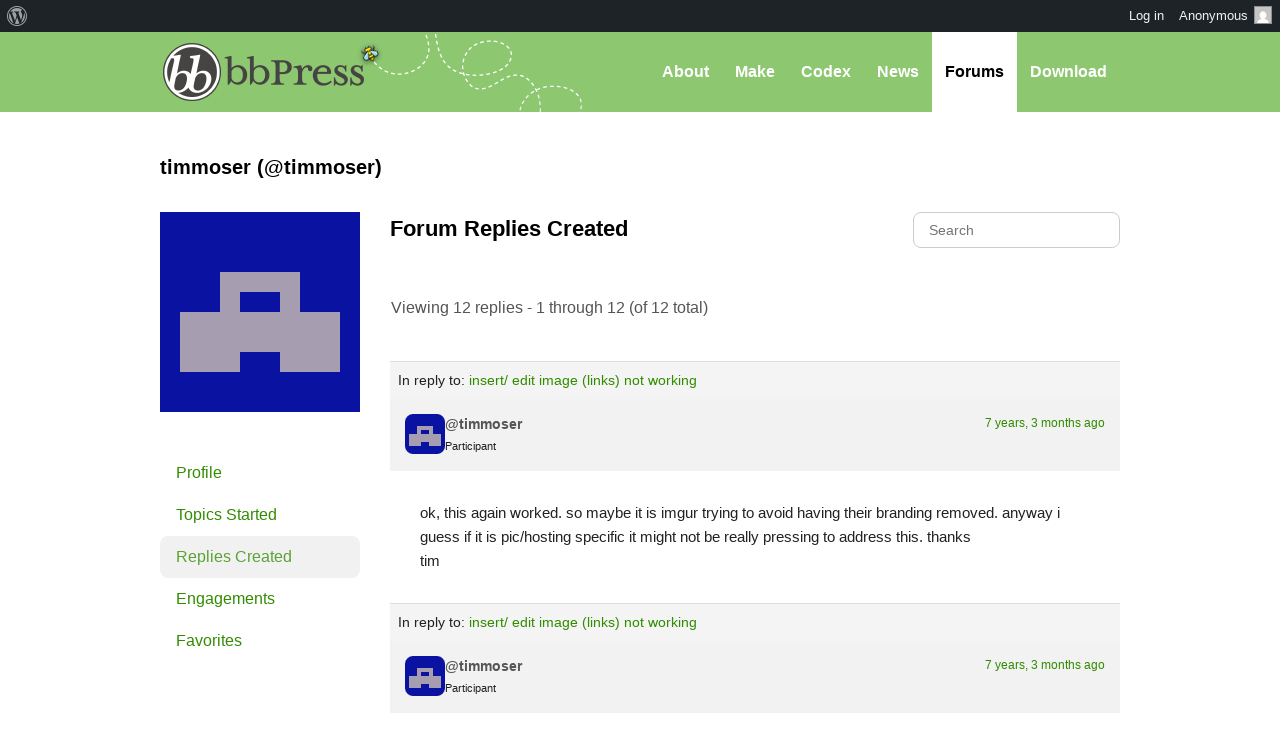

--- FILE ---
content_type: text/html; charset=UTF-8
request_url: https://bbpress.org/forums/profile/timmoser/replies/
body_size: 10297
content:
<!DOCTYPE html><html>

<head profile="http://gmpg.org/xfn/11">
	<title>timmoser&#039;s Replies &middot; bbPress.org</title>
	<meta name="viewport" content="width=device-width, initial-scale=1" />
	<meta http-equiv="Content-Type" content="text/html; charset=UTF-8" />
	<meta http-equiv="Content-Style-Type" content="text/css" />
	<meta name="distribution" content="global" />
	<meta name="robots" content="follow, all" />
	<meta name="language" content="en, sv" />
	<meta name="description" content="Forums, made the WordPress way" />
	<meta name="keywords" content="wordpress buddypress bbpress community support forums" />

	<link rel="home" title="Home" href="https://bbpress.org" />
	<link rel="index" title="Index" href="https://bbpress.org/about/index/" />
	<link rel="contents" title="Contents" href="https://bbpress.org/about/contents/" />
	<link rel="search" title="Search" href="#searchform" />
	<link rel="glossary" title="Glossary" href="https://bbpress.org/about/glossary/" />
	<link rel="help" title="Help" href="https://bbpress.org/about/help/" />
	<link rel="first" title="First" href="" />
	<link rel="last" title="Last" href="" />
	<link rel="up" title="Top" href="#top" />
	<link rel="copyright" title="Copyright" href="https://bbpress.org/about/copyright/" />
	<link rel="author" title="Author" href="https://bbpress.org/about/author/" />

	<link rel="Shortcut Icon" href="https://bbpress.org" />
	<link rel="alternate" type="application/rss+xml" title="RSS 2.0" href="https://bbpress.org/feed/" />
	<link rel="alternate" type="text/xml" title="RSS .92" href="https://bbpress.org/feed/rss/" />
	<link rel="alternate" type="application/atom+xml" title="Atom 0.3" href="https://bbpress.org/feed/atom/" />
	<link rel='archives' title='July 2025' href='https://bbpress.org/blog/2025/07/' />
	<link rel='archives' title='April 2025' href='https://bbpress.org/blog/2025/04/' />
	<link rel='archives' title='February 2025' href='https://bbpress.org/blog/2025/02/' />
	<link rel='archives' title='June 2024' href='https://bbpress.org/blog/2024/06/' />
	<link rel='archives' title='November 2021' href='https://bbpress.org/blog/2021/11/' />
	<link rel='archives' title='November 2020' href='https://bbpress.org/blog/2020/11/' />
	<link rel='archives' title='May 2020' href='https://bbpress.org/blog/2020/05/' />
	<link rel='archives' title='January 2020' href='https://bbpress.org/blog/2020/01/' />
	<link rel='archives' title='December 2019' href='https://bbpress.org/blog/2019/12/' />
	<link rel='archives' title='November 2019' href='https://bbpress.org/blog/2019/11/' />
	<link rel='archives' title='September 2017' href='https://bbpress.org/blog/2017/09/' />
	<link rel='archives' title='July 2017' href='https://bbpress.org/blog/2017/07/' />
	<link rel='archives' title='December 2016' href='https://bbpress.org/blog/2016/12/' />
	<link rel='archives' title='November 2016' href='https://bbpress.org/blog/2016/11/' />
	<link rel='archives' title='July 2016' href='https://bbpress.org/blog/2016/07/' />
	<link rel='archives' title='May 2016' href='https://bbpress.org/blog/2016/05/' />
	<link rel='archives' title='March 2016' href='https://bbpress.org/blog/2016/03/' />
	<link rel='archives' title='September 2015' href='https://bbpress.org/blog/2015/09/' />
	<link rel='archives' title='July 2015' href='https://bbpress.org/blog/2015/07/' />
	<link rel='archives' title='May 2015' href='https://bbpress.org/blog/2015/05/' />
	<link rel='archives' title='April 2015' href='https://bbpress.org/blog/2015/04/' />
	<link rel='archives' title='March 2015' href='https://bbpress.org/blog/2015/03/' />
	<link rel='archives' title='June 2014' href='https://bbpress.org/blog/2014/06/' />
	<link rel='archives' title='May 2014' href='https://bbpress.org/blog/2014/05/' />
	<link rel='archives' title='March 2014' href='https://bbpress.org/blog/2014/03/' />
	<link rel='archives' title='January 2014' href='https://bbpress.org/blog/2014/01/' />
	<link rel='archives' title='December 2013' href='https://bbpress.org/blog/2013/12/' />
	<link rel='archives' title='November 2013' href='https://bbpress.org/blog/2013/11/' />
	<link rel='archives' title='October 2013' href='https://bbpress.org/blog/2013/10/' />
	<link rel='archives' title='September 2013' href='https://bbpress.org/blog/2013/09/' />
	<link rel='archives' title='August 2013' href='https://bbpress.org/blog/2013/08/' />
	<link rel='archives' title='May 2013' href='https://bbpress.org/blog/2013/05/' />
	<link rel='archives' title='April 2013' href='https://bbpress.org/blog/2013/04/' />
	<link rel='archives' title='March 2013' href='https://bbpress.org/blog/2013/03/' />
	<link rel='archives' title='February 2013' href='https://bbpress.org/blog/2013/02/' />
	<link rel='archives' title='January 2013' href='https://bbpress.org/blog/2013/01/' />
	<link rel='archives' title='December 2012' href='https://bbpress.org/blog/2012/12/' />
	<link rel='archives' title='November 2012' href='https://bbpress.org/blog/2012/11/' />
	<link rel='archives' title='October 2012' href='https://bbpress.org/blog/2012/10/' />
	<link rel='archives' title='August 2012' href='https://bbpress.org/blog/2012/08/' />
	<link rel='archives' title='July 2012' href='https://bbpress.org/blog/2012/07/' />
	<link rel='archives' title='June 2012' href='https://bbpress.org/blog/2012/06/' />
	<link rel='archives' title='November 2011' href='https://bbpress.org/blog/2011/11/' />
	<link rel='archives' title='September 2011' href='https://bbpress.org/blog/2011/09/' />
	<link rel='archives' title='August 2011' href='https://bbpress.org/blog/2011/08/' />
	<link rel='archives' title='June 2011' href='https://bbpress.org/blog/2011/06/' />
	<link rel='archives' title='May 2011' href='https://bbpress.org/blog/2011/05/' />
	<link rel='archives' title='February 2011' href='https://bbpress.org/blog/2011/02/' />
	<link rel='archives' title='July 2010' href='https://bbpress.org/blog/2010/07/' />
	<link rel='archives' title='January 2010' href='https://bbpress.org/blog/2010/01/' />
	<link rel='archives' title='December 2009' href='https://bbpress.org/blog/2009/12/' />
	<link rel='archives' title='July 2009' href='https://bbpress.org/blog/2009/07/' />
	<link rel='archives' title='June 2009' href='https://bbpress.org/blog/2009/06/' />
	<link rel='archives' title='May 2009' href='https://bbpress.org/blog/2009/05/' />
	<link rel='archives' title='April 2009' href='https://bbpress.org/blog/2009/04/' />
	<link rel='archives' title='January 2009' href='https://bbpress.org/blog/2009/01/' />
	<link rel='archives' title='December 2008' href='https://bbpress.org/blog/2008/12/' />
	<link rel='archives' title='October 2008' href='https://bbpress.org/blog/2008/10/' />
	<link rel='archives' title='September 2008' href='https://bbpress.org/blog/2008/09/' />
	<link rel='archives' title='August 2008' href='https://bbpress.org/blog/2008/08/' />
	<link rel='archives' title='July 2008' href='https://bbpress.org/blog/2008/07/' />
	<link rel='archives' title='April 2008' href='https://bbpress.org/blog/2008/04/' />
	<link rel='archives' title='March 2008' href='https://bbpress.org/blog/2008/03/' />
	<link rel='archives' title='January 2008' href='https://bbpress.org/blog/2008/01/' />
	<link rel='archives' title='November 2007' href='https://bbpress.org/blog/2007/11/' />
	<link rel='archives' title='September 2007' href='https://bbpress.org/blog/2007/09/' />
	<link rel='archives' title='June 2007' href='https://bbpress.org/blog/2007/06/' />
	<link rel='archives' title='February 2007' href='https://bbpress.org/blog/2007/02/' />
	<link rel='archives' title='January 2007' href='https://bbpress.org/blog/2007/01/' />
	<link rel='archives' title='October 2006' href='https://bbpress.org/blog/2006/10/' />
	<link rel='archives' title='September 2006' href='https://bbpress.org/blog/2006/09/' />
	<link rel='archives' title='June 2006' href='https://bbpress.org/blog/2006/06/' />
	<link rel='archives' title='May 2006' href='https://bbpress.org/blog/2006/05/' />
	<link rel='archives' title='August 2005' href='https://bbpress.org/blog/2005/08/' />
	<link rel='archives' title='July 2005' href='https://bbpress.org/blog/2005/07/' />
	<link rel='archives' title='June 2005' href='https://bbpress.org/blog/2005/06/' />
	<link rel='archives' title='April 2005' href='https://bbpress.org/blog/2005/04/' />
	<link rel='archives' title='March 2005' href='https://bbpress.org/blog/2005/03/' />
	<link rel='archives' title='December 2004' href='https://bbpress.org/blog/2004/12/' />
	<link rel="pingback" href="https://bbpress.org/xmlrpc.php" />
		<meta name='robots' content='max-image-preview:large' />
<link rel='dns-prefetch' href='//www.googletagmanager.com' />
<script>(function(w,d,s,l,i){w[l]=w[l]||[];w[l].push({'gtm.start':
new Date().getTime(),event:'gtm.js'});var f=d.getElementsByTagName(s)[0],
j=d.createElement(s),dl=l!='dataLayer'?'&l='+l:'';j.async=true;j.src=
'https://www.googletagmanager.com/gtm.js?id='+i+dl;f.parentNode.insertBefore(j,f);
})(window,document,'script','dataLayer','GTM-P24PF4B');</script>
	<style id="wp-img-auto-sizes-contain-inline-css">
img:is([sizes=auto i],[sizes^="auto," i]){contain-intrinsic-size:3000px 1500px}
/*# sourceURL=wp-img-auto-sizes-contain-inline-css */
</style>
<link rel='stylesheet' id='dashicons-css' href='https://bbpress.org/wp-includes/css/dashicons.min.css?ver=7.0-alpha-61499' media='all' />
<link rel='stylesheet' id='admin-bar-css' href='https://bbpress.org/wp-includes/css/admin-bar.min.css?ver=7.0-alpha-61499' media='all' />
<style id="admin-bar-inline-css">

		@media screen { html { margin-top: 32px !important; } }
		@media screen and ( max-width: 782px ) { html { margin-top: 46px !important; } }
	
@media print { #wpadminbar { display:none; } }
/*# sourceURL=admin-bar-inline-css */
</style>
<style id="wp-emoji-styles-inline-css">

	img.wp-smiley, img.emoji {
		display: inline !important;
		border: none !important;
		box-shadow: none !important;
		height: 1em !important;
		width: 1em !important;
		margin: 0 0.07em !important;
		vertical-align: -0.1em !important;
		background: none !important;
		padding: 0 !important;
	}
/*# sourceURL=wp-emoji-styles-inline-css */
</style>
<link rel='stylesheet' id='wp-block-library-css' href='https://bbpress.org/wp-includes/css/dist/block-library/style.min.css?ver=7.0-alpha-61499' media='all' />
<style id="classic-theme-styles-inline-css">
/*! This file is auto-generated */
.wp-block-button__link{color:#fff;background-color:#32373c;border-radius:9999px;box-shadow:none;text-decoration:none;padding:calc(.667em + 2px) calc(1.333em + 2px);font-size:1.125em}.wp-block-file__button{background:#32373c;color:#fff;text-decoration:none}
/*# sourceURL=/wp-includes/css/classic-themes.min.css */
</style>
<link rel='stylesheet' id='wp-components-css' href='https://bbpress.org/wp-includes/css/dist/components/style.min.css?ver=7.0-alpha-61499' media='all' />
<style id="global-styles-inline-css">
:root{--wp--preset--aspect-ratio--square: 1;--wp--preset--aspect-ratio--4-3: 4/3;--wp--preset--aspect-ratio--3-4: 3/4;--wp--preset--aspect-ratio--3-2: 3/2;--wp--preset--aspect-ratio--2-3: 2/3;--wp--preset--aspect-ratio--16-9: 16/9;--wp--preset--aspect-ratio--9-16: 9/16;--wp--preset--color--black: #000000;--wp--preset--color--cyan-bluish-gray: #abb8c3;--wp--preset--color--white: #ffffff;--wp--preset--color--pale-pink: #f78da7;--wp--preset--color--vivid-red: #cf2e2e;--wp--preset--color--luminous-vivid-orange: #ff6900;--wp--preset--color--luminous-vivid-amber: #fcb900;--wp--preset--color--light-green-cyan: #7bdcb5;--wp--preset--color--vivid-green-cyan: #00d084;--wp--preset--color--pale-cyan-blue: #8ed1fc;--wp--preset--color--vivid-cyan-blue: #0693e3;--wp--preset--color--vivid-purple: #9b51e0;--wp--preset--gradient--vivid-cyan-blue-to-vivid-purple: linear-gradient(135deg,rgb(6,147,227) 0%,rgb(155,81,224) 100%);--wp--preset--gradient--light-green-cyan-to-vivid-green-cyan: linear-gradient(135deg,rgb(122,220,180) 0%,rgb(0,208,130) 100%);--wp--preset--gradient--luminous-vivid-amber-to-luminous-vivid-orange: linear-gradient(135deg,rgb(252,185,0) 0%,rgb(255,105,0) 100%);--wp--preset--gradient--luminous-vivid-orange-to-vivid-red: linear-gradient(135deg,rgb(255,105,0) 0%,rgb(207,46,46) 100%);--wp--preset--gradient--very-light-gray-to-cyan-bluish-gray: linear-gradient(135deg,rgb(238,238,238) 0%,rgb(169,184,195) 100%);--wp--preset--gradient--cool-to-warm-spectrum: linear-gradient(135deg,rgb(74,234,220) 0%,rgb(151,120,209) 20%,rgb(207,42,186) 40%,rgb(238,44,130) 60%,rgb(251,105,98) 80%,rgb(254,248,76) 100%);--wp--preset--gradient--blush-light-purple: linear-gradient(135deg,rgb(255,206,236) 0%,rgb(152,150,240) 100%);--wp--preset--gradient--blush-bordeaux: linear-gradient(135deg,rgb(254,205,165) 0%,rgb(254,45,45) 50%,rgb(107,0,62) 100%);--wp--preset--gradient--luminous-dusk: linear-gradient(135deg,rgb(255,203,112) 0%,rgb(199,81,192) 50%,rgb(65,88,208) 100%);--wp--preset--gradient--pale-ocean: linear-gradient(135deg,rgb(255,245,203) 0%,rgb(182,227,212) 50%,rgb(51,167,181) 100%);--wp--preset--gradient--electric-grass: linear-gradient(135deg,rgb(202,248,128) 0%,rgb(113,206,126) 100%);--wp--preset--gradient--midnight: linear-gradient(135deg,rgb(2,3,129) 0%,rgb(40,116,252) 100%);--wp--preset--font-size--small: 13px;--wp--preset--font-size--medium: 20px;--wp--preset--font-size--large: 36px;--wp--preset--font-size--x-large: 42px;--wp--preset--spacing--20: 0.44rem;--wp--preset--spacing--30: 0.67rem;--wp--preset--spacing--40: 1rem;--wp--preset--spacing--50: 1.5rem;--wp--preset--spacing--60: 2.25rem;--wp--preset--spacing--70: 3.38rem;--wp--preset--spacing--80: 5.06rem;--wp--preset--shadow--natural: 6px 6px 9px rgba(0, 0, 0, 0.2);--wp--preset--shadow--deep: 12px 12px 50px rgba(0, 0, 0, 0.4);--wp--preset--shadow--sharp: 6px 6px 0px rgba(0, 0, 0, 0.2);--wp--preset--shadow--outlined: 6px 6px 0px -3px rgb(255, 255, 255), 6px 6px rgb(0, 0, 0);--wp--preset--shadow--crisp: 6px 6px 0px rgb(0, 0, 0);}:where(body) { margin: 0; }:where(.is-layout-flex){gap: 0.5em;}:where(.is-layout-grid){gap: 0.5em;}body .is-layout-flex{display: flex;}.is-layout-flex{flex-wrap: wrap;align-items: center;}.is-layout-flex > :is(*, div){margin: 0;}body .is-layout-grid{display: grid;}.is-layout-grid > :is(*, div){margin: 0;}body{padding-top: 0px;padding-right: 0px;padding-bottom: 0px;padding-left: 0px;}a:where(:not(.wp-element-button)){text-decoration: underline;}:root :where(.wp-element-button, .wp-block-button__link){background-color: #32373c;border-width: 0;color: #fff;font-family: inherit;font-size: inherit;font-style: inherit;font-weight: inherit;letter-spacing: inherit;line-height: inherit;padding-top: calc(0.667em + 2px);padding-right: calc(1.333em + 2px);padding-bottom: calc(0.667em + 2px);padding-left: calc(1.333em + 2px);text-decoration: none;text-transform: inherit;}.has-black-color{color: var(--wp--preset--color--black) !important;}.has-cyan-bluish-gray-color{color: var(--wp--preset--color--cyan-bluish-gray) !important;}.has-white-color{color: var(--wp--preset--color--white) !important;}.has-pale-pink-color{color: var(--wp--preset--color--pale-pink) !important;}.has-vivid-red-color{color: var(--wp--preset--color--vivid-red) !important;}.has-luminous-vivid-orange-color{color: var(--wp--preset--color--luminous-vivid-orange) !important;}.has-luminous-vivid-amber-color{color: var(--wp--preset--color--luminous-vivid-amber) !important;}.has-light-green-cyan-color{color: var(--wp--preset--color--light-green-cyan) !important;}.has-vivid-green-cyan-color{color: var(--wp--preset--color--vivid-green-cyan) !important;}.has-pale-cyan-blue-color{color: var(--wp--preset--color--pale-cyan-blue) !important;}.has-vivid-cyan-blue-color{color: var(--wp--preset--color--vivid-cyan-blue) !important;}.has-vivid-purple-color{color: var(--wp--preset--color--vivid-purple) !important;}.has-black-background-color{background-color: var(--wp--preset--color--black) !important;}.has-cyan-bluish-gray-background-color{background-color: var(--wp--preset--color--cyan-bluish-gray) !important;}.has-white-background-color{background-color: var(--wp--preset--color--white) !important;}.has-pale-pink-background-color{background-color: var(--wp--preset--color--pale-pink) !important;}.has-vivid-red-background-color{background-color: var(--wp--preset--color--vivid-red) !important;}.has-luminous-vivid-orange-background-color{background-color: var(--wp--preset--color--luminous-vivid-orange) !important;}.has-luminous-vivid-amber-background-color{background-color: var(--wp--preset--color--luminous-vivid-amber) !important;}.has-light-green-cyan-background-color{background-color: var(--wp--preset--color--light-green-cyan) !important;}.has-vivid-green-cyan-background-color{background-color: var(--wp--preset--color--vivid-green-cyan) !important;}.has-pale-cyan-blue-background-color{background-color: var(--wp--preset--color--pale-cyan-blue) !important;}.has-vivid-cyan-blue-background-color{background-color: var(--wp--preset--color--vivid-cyan-blue) !important;}.has-vivid-purple-background-color{background-color: var(--wp--preset--color--vivid-purple) !important;}.has-black-border-color{border-color: var(--wp--preset--color--black) !important;}.has-cyan-bluish-gray-border-color{border-color: var(--wp--preset--color--cyan-bluish-gray) !important;}.has-white-border-color{border-color: var(--wp--preset--color--white) !important;}.has-pale-pink-border-color{border-color: var(--wp--preset--color--pale-pink) !important;}.has-vivid-red-border-color{border-color: var(--wp--preset--color--vivid-red) !important;}.has-luminous-vivid-orange-border-color{border-color: var(--wp--preset--color--luminous-vivid-orange) !important;}.has-luminous-vivid-amber-border-color{border-color: var(--wp--preset--color--luminous-vivid-amber) !important;}.has-light-green-cyan-border-color{border-color: var(--wp--preset--color--light-green-cyan) !important;}.has-vivid-green-cyan-border-color{border-color: var(--wp--preset--color--vivid-green-cyan) !important;}.has-pale-cyan-blue-border-color{border-color: var(--wp--preset--color--pale-cyan-blue) !important;}.has-vivid-cyan-blue-border-color{border-color: var(--wp--preset--color--vivid-cyan-blue) !important;}.has-vivid-purple-border-color{border-color: var(--wp--preset--color--vivid-purple) !important;}.has-vivid-cyan-blue-to-vivid-purple-gradient-background{background: var(--wp--preset--gradient--vivid-cyan-blue-to-vivid-purple) !important;}.has-light-green-cyan-to-vivid-green-cyan-gradient-background{background: var(--wp--preset--gradient--light-green-cyan-to-vivid-green-cyan) !important;}.has-luminous-vivid-amber-to-luminous-vivid-orange-gradient-background{background: var(--wp--preset--gradient--luminous-vivid-amber-to-luminous-vivid-orange) !important;}.has-luminous-vivid-orange-to-vivid-red-gradient-background{background: var(--wp--preset--gradient--luminous-vivid-orange-to-vivid-red) !important;}.has-very-light-gray-to-cyan-bluish-gray-gradient-background{background: var(--wp--preset--gradient--very-light-gray-to-cyan-bluish-gray) !important;}.has-cool-to-warm-spectrum-gradient-background{background: var(--wp--preset--gradient--cool-to-warm-spectrum) !important;}.has-blush-light-purple-gradient-background{background: var(--wp--preset--gradient--blush-light-purple) !important;}.has-blush-bordeaux-gradient-background{background: var(--wp--preset--gradient--blush-bordeaux) !important;}.has-luminous-dusk-gradient-background{background: var(--wp--preset--gradient--luminous-dusk) !important;}.has-pale-ocean-gradient-background{background: var(--wp--preset--gradient--pale-ocean) !important;}.has-electric-grass-gradient-background{background: var(--wp--preset--gradient--electric-grass) !important;}.has-midnight-gradient-background{background: var(--wp--preset--gradient--midnight) !important;}.has-small-font-size{font-size: var(--wp--preset--font-size--small) !important;}.has-medium-font-size{font-size: var(--wp--preset--font-size--medium) !important;}.has-large-font-size{font-size: var(--wp--preset--font-size--large) !important;}.has-x-large-font-size{font-size: var(--wp--preset--font-size--x-large) !important;}
:where(.wp-block-post-template.is-layout-flex){gap: 1.25em;}:where(.wp-block-post-template.is-layout-grid){gap: 1.25em;}
:where(.wp-block-term-template.is-layout-flex){gap: 1.25em;}:where(.wp-block-term-template.is-layout-grid){gap: 1.25em;}
:where(.wp-block-columns.is-layout-flex){gap: 2em;}:where(.wp-block-columns.is-layout-grid){gap: 2em;}
:root :where(.wp-block-pullquote){font-size: 1.5em;line-height: 1.6;}
/*# sourceURL=global-styles-inline-css */
</style>
<link rel='stylesheet' id='bbp-default-css' href='https://bbpress.org/wp-content/plugins/bbpress/templates/default/css/bbpress.min.css?ver=2.7.0-alpha-2' media='all' />
<link rel='stylesheet' id='bb-base-css' href='https://bbpress.org/wp-content/themes/bb-base/style.css?ver=202508050001' media='screen' />
<link rel='stylesheet' id='bb-root-css' href='https://bbpress.org/wp-content/themes/bb-base/style-bbpress.css?ver=202508050001' media='screen' />
<link rel='stylesheet' id='bb-child-css' href='https://bbpress.org/wp-content/themes/bbpress-org/style.css?ver=202508050001' media='screen' />
<script id="jquery-core-js" src="https://bbpress.org/wp-includes/js/jquery/jquery.min.js?ver=3.7.1"></script>
<script id="jquery-migrate-js" src="https://bbpress.org/wp-includes/js/jquery/jquery-migrate.min.js?ver=3.4.1"></script>
<link rel="https://api.w.org/" href="https://bbpress.org/wp-json/" /><link rel="EditURI" type="application/rsd+xml" title="RSD" href="https://bbpress.org/xmlrpc.php?rsd" />
<meta name="generator" content="WordPress 7.0-alpha-61499" />
<link rel="icon" href="https://bbpress.org/wp-content/uploads/cropped-bbpress-icon-32x32.png" sizes="32x32" />
<link rel="icon" href="https://bbpress.org/wp-content/uploads/cropped-bbpress-icon-192x192.png" sizes="192x192" />
<link rel="apple-touch-icon" href="https://bbpress.org/wp-content/uploads/cropped-bbpress-icon-180x180.png" />
<meta name="msapplication-TileImage" content="https://bbpress.org/wp-content/uploads/cropped-bbpress-icon-270x270.png" />
</head>

<body id="top" class="bbp-user-page single singular bbpress no-js admin-bar no-customize-support wp-theme-bb-base wp-child-theme-bbpress-org">

	<dl id="accessibility">
		<dt>Skip to:</dt>
		<dd><a href="#content" title="Skip to content">Content</a></dd>
		<dd><a href="#pages" title="Skip to pages">Pages</a></dd>
		<dd><a href="#categories" title="Skip to categories">Categories</a></dd>
		<dd><a href="#search" title="Skip to search">Search</a></dd>
		<dd class="separator"><a href="#top" title="Skip to top">Top</a></dd>
		<dd><a href="#bottom" title="Skip to bottom">Bottom</a></dd>
	</dl>
	<hr class="hidden" />

	<div id="header"><div id="header-inner">
		<div id="nav">
	<a href="#" id="bb-menu-icon"></a>
			<ul id="bb-nav" class="menu">
			<li ><a href="https://bbpress.org/about">About</a></li>
			<li ><a href="https://bbpress.org/make">Make</a></li>
			<li><a href="//codex.bbpress.org/">Codex</a></li>
			<li ><a href="https://bbpress.org/blog">News</a></li>
			<li class="current"><a href="https://bbpress.org/forums/">Forums</a></li>			<li class="download"><a href="https://bbpress.org/download">Download</a></li>
		</ul>
	</div>

		<h1><a href="https://bbpress.org">bbPress.org</a></h1>
	</div></div>
	<hr class="hidden" />


	<div id="main">
		<div class="content">

	
		<div id="bbp-container">
			<div id="bbp-content" role="main">

	
	<h2 id="bbpress-user">timmoser (@timmoser)</h2>

	<div id="bbp-user-0" class="bbp-single-user">
		<div class="entry-content">

			
<div id="bbpress-forums" class="bbpress-wrapper">

	
	
	<div id="bbp-user-wrapper">

		
<div id="bbp-single-user-details">
	<div id="bbp-user-avatar">
		<span class='vcard'>
			<a class="url fn n" href="https://bbpress.org/forums/profile/timmoser/" title="timmoser" rel="me">
				<img alt='' src='https://secure.gravatar.com/avatar/6a601b416a5b0c0788b2975b918805ec9d7f667ae9ecee1cc8fb6a159805bfed?s=200&#038;d=retro&#038;r=g' srcset='https://secure.gravatar.com/avatar/6a601b416a5b0c0788b2975b918805ec9d7f667ae9ecee1cc8fb6a159805bfed?s=400&#038;d=retro&#038;r=g 2x' class='avatar avatar-200 photo' height='200' width='200' decoding='async'/>			</a>
		</span>
	</div>

	
	<div id="bbp-user-navigation">
		<ul>
			<li class="">
				<span class="vcard bbp-user-profile-link">
					<a class="url fn n" href="https://bbpress.org/forums/profile/timmoser/" title="timmoser&#039;s Profile" rel="me">Profile</a>
				</span>
			</li>

			<li class="">
				<span class='bbp-user-topics-created-link'>
					<a href="https://bbpress.org/forums/profile/timmoser/topics/" title="timmoser&#039;s Topics Started">Topics Started</a>
				</span>
			</li>

			<li class="current">
				<span class='bbp-user-replies-created-link'>
					<a href="https://bbpress.org/forums/profile/timmoser/replies/" title="timmoser&#039;s Replies Created">Replies Created</a>
				</span>
			</li>

							<li class="">
					<span class='bbp-user-engagements-created-link'>
						<a href="https://bbpress.org/forums/profile/timmoser/engagements/" title="timmoser&#039;s Engagements">Engagements</a>
					</span>
				</li>
			
							<li class="">
					<span class="bbp-user-favorites-link">
						<a href="https://bbpress.org/forums/profile/timmoser/favorites/" title="timmoser&#039;s Favorites">Favorites</a>
					</span>
				</li>
			
			
		</ul>

		
	</div>
</div>


		<div id="bbp-user-body">
															
<div id="bbp-user-replies-created" class="bbp-user-replies-created">

	
	<div class="bbp-search-form">
		<form role="search" method="get" id="bbp-reply-search-form">
			<div>
				<label class="screen-reader-text hidden" for="rs">Search replies:</label>
				<input type="text" value="" name="rs" id="rs" placeholder="Search" />
			</div>
		</form>
	</div>


	<h2 class="entry-title">Forum Replies Created</h2>
	<div class="bbp-user-section">

		
			
<div class="bbp-pagination">
	<div class="bbp-pagination-count">Viewing 12 replies - 1 through 12 (of 12 total)</div>
	<div class="bbp-pagination-links"></div>
</div>


			
<ul id="topic-0-replies" class="forums bbp-replies">

	<li class="bbp-body">

		
			
<div id="post-195214" class="bbp-reply-header">
	<div class="bbp-meta">
			<span class="bbp-header">
				In reply to: 				<a class="bbp-topic-permalink" href="https://bbpress.org/forums/topic/insert-edit-image-links-not-working/">insert/ edit image (links) not working</a>
			</span>
	</div><!-- .bbp-meta -->
</div><!-- #post-195214 -->


<div id="post-195214" class="loop-item-0 user-id-16296470 bbp-parent-forum-649 bbp-parent-topic-194535 bbp-reply-position-15 odd topic-author  post-195214 reply type-reply status-publish hentry">

	<div class="bbp-reply-author">

		
		<a href="https://bbpress.org/forums/profile/timmoser/" title="View timmoser&#039;s profile" class="bbp-author-link"><span  class="bbp-author-avatar"><img alt='' src='https://secure.gravatar.com/avatar/6a601b416a5b0c0788b2975b918805ec9d7f667ae9ecee1cc8fb6a159805bfed?s=80&#038;d=retro&#038;r=g' srcset='https://secure.gravatar.com/avatar/6a601b416a5b0c0788b2975b918805ec9d7f667ae9ecee1cc8fb6a159805bfed?s=160&#038;d=retro&#038;r=g 2x' class='avatar avatar-80 photo' height='80' width='80' decoding='async'/></span></a>
		<div class="bbp-reply-author-info">

			<p class="bbp-user-nicename">@timmoser</p>
			<div class="bbp-author-role">Participant</div>
			
		</div>

		<p class="bbp-reply-post-date"><a href="https://bbpress.org/forums/topic/insert-edit-image-links-not-working/#post-195214" title="#195214" class="bbp-reply-permalink">7 years, 3 months ago</a></p>

		
	</div><!-- .bbp-reply-author -->

	<div class="bbp-reply-content">

		
		<p>ok, this again worked. so maybe it is imgur trying to avoid having their branding removed. anyway i guess if it is pic/hosting specific it might not be really pressing to address this. thanks<br />
tim</p>

		
	</div><!-- .bbp-reply-content -->

	
	<span class="bbp-admin-links"></span>
	
</div><!-- #post-195214 -->

		
			
<div id="post-195213" class="bbp-reply-header">
	<div class="bbp-meta">
			<span class="bbp-header">
				In reply to: 				<a class="bbp-topic-permalink" href="https://bbpress.org/forums/topic/insert-edit-image-links-not-working/">insert/ edit image (links) not working</a>
			</span>
	</div><!-- .bbp-meta -->
</div><!-- #post-195213 -->


<div id="post-195213" class="loop-item-1 user-id-16296470 bbp-parent-forum-649 bbp-parent-topic-194535 bbp-reply-position-14 even topic-author  post-195213 reply type-reply status-publish hentry">

	<div class="bbp-reply-author">

		
		<a href="https://bbpress.org/forums/profile/timmoser/" title="View timmoser&#039;s profile" class="bbp-author-link"><span  class="bbp-author-avatar"><img alt='' src='https://secure.gravatar.com/avatar/6a601b416a5b0c0788b2975b918805ec9d7f667ae9ecee1cc8fb6a159805bfed?s=80&#038;d=retro&#038;r=g' srcset='https://secure.gravatar.com/avatar/6a601b416a5b0c0788b2975b918805ec9d7f667ae9ecee1cc8fb6a159805bfed?s=160&#038;d=retro&#038;r=g 2x' class='avatar avatar-80 photo' height='80' width='80' decoding='async'/></span></a>
		<div class="bbp-reply-author-info">

			<p class="bbp-user-nicename">@timmoser</p>
			<div class="bbp-author-role">Participant</div>
			
		</div>

		<p class="bbp-reply-post-date"><a href="https://bbpress.org/forums/topic/insert-edit-image-links-not-working/#post-195213" title="#195213" class="bbp-reply-permalink">7 years, 3 months ago</a></p>

		
	</div><!-- .bbp-reply-author -->

	<div class="bbp-reply-content">

		
		<p>ok, so i just tested it with some image from google (reuse with modification)  as you can see above and it worked flawlessly. this surprised me so i did it the same way i did it last time. i uploaded an image of mine to imgur and tried it with that one. and it does not show. so apparently it is imgur specific. </p>
<p>lets see if directly posting the link works:</p>
<blockquote class="imgur-embed-pub" lang="en" data-id="a/WxlVso3"><p><a href="https://imgur.com/a/WxlVso3" rel="nofollow">View post on imgur.com</a></p></blockquote>
<p><script async src="//s.imgur.com/min/embed.js" charset="utf-8"></script></p>
<p>i men&#8217;t to edit my post and add the imgur pic but somehow i ended up posting my post twice. please feel free to delete one.</p>
<p>Cheers</p>

		
	</div><!-- .bbp-reply-content -->

	
	<span class="bbp-admin-links"></span>
	
</div><!-- #post-195213 -->

		
			
<div id="post-195212" class="bbp-reply-header">
	<div class="bbp-meta">
			<span class="bbp-header">
				In reply to: 				<a class="bbp-topic-permalink" href="https://bbpress.org/forums/topic/insert-edit-image-links-not-working/">insert/ edit image (links) not working</a>
			</span>
	</div><!-- .bbp-meta -->
</div><!-- #post-195212 -->


<div id="post-195212" class="loop-item-2 user-id-16296470 bbp-parent-forum-649 bbp-parent-topic-194535 bbp-reply-position-13 odd topic-author  post-195212 reply type-reply status-publish hentry">

	<div class="bbp-reply-author">

		
		<a href="https://bbpress.org/forums/profile/timmoser/" title="View timmoser&#039;s profile" class="bbp-author-link"><span  class="bbp-author-avatar"><img alt='' src='https://secure.gravatar.com/avatar/6a601b416a5b0c0788b2975b918805ec9d7f667ae9ecee1cc8fb6a159805bfed?s=80&#038;d=retro&#038;r=g' srcset='https://secure.gravatar.com/avatar/6a601b416a5b0c0788b2975b918805ec9d7f667ae9ecee1cc8fb6a159805bfed?s=160&#038;d=retro&#038;r=g 2x' class='avatar avatar-80 photo' height='80' width='80' decoding='async'/></span></a>
		<div class="bbp-reply-author-info">

			<p class="bbp-user-nicename">@timmoser</p>
			<div class="bbp-author-role">Participant</div>
			
		</div>

		<p class="bbp-reply-post-date"><a href="https://bbpress.org/forums/topic/insert-edit-image-links-not-working/#post-195212" title="#195212" class="bbp-reply-permalink">7 years, 3 months ago</a></p>

		
	</div><!-- .bbp-reply-author -->

	<div class="bbp-reply-content">

		
		<p><a href="https://bbpress.org/forums/profile/robin/" class="bbp-user-mention bbp-user-id-1603"> @robin</a> w<br />
my apologies. in no way did i mean to criticize you or this forum. i know that this is is free and i did not mean to complain at all. i was mainly surprised that given the incredible amount of pages using bbpress i expected this forum to be somewhat busier. in the meantime i figured out that it might be due to many relevant discussions actually being held on reddit.<br />
furthermore, while the issue is somewhat inconvenient for my page i was mainly surprised that i am having the same issue in this forum and i just wanted to bring it to you attention. </p>
<p><img decoding="async" src="https://imgur.com/a/WxlVso3" alt="Test Image (drawn by tim)" /><br />
There should be an image above this line.</p>

		
	</div><!-- .bbp-reply-content -->

	
	<span class="bbp-admin-links"></span>
	
</div><!-- #post-195212 -->

		
			
<div id="post-195211" class="bbp-reply-header">
	<div class="bbp-meta">
			<span class="bbp-header">
				In reply to: 				<a class="bbp-topic-permalink" href="https://bbpress.org/forums/topic/insert-edit-image-links-not-working/">insert/ edit image (links) not working</a>
			</span>
	</div><!-- .bbp-meta -->
</div><!-- #post-195211 -->


<div id="post-195211" class="loop-item-3 user-id-16296470 bbp-parent-forum-649 bbp-parent-topic-194535 bbp-reply-position-12 even topic-author  post-195211 reply type-reply status-publish hentry">

	<div class="bbp-reply-author">

		
		<a href="https://bbpress.org/forums/profile/timmoser/" title="View timmoser&#039;s profile" class="bbp-author-link"><span  class="bbp-author-avatar"><img alt='' src='https://secure.gravatar.com/avatar/6a601b416a5b0c0788b2975b918805ec9d7f667ae9ecee1cc8fb6a159805bfed?s=80&#038;d=retro&#038;r=g' srcset='https://secure.gravatar.com/avatar/6a601b416a5b0c0788b2975b918805ec9d7f667ae9ecee1cc8fb6a159805bfed?s=160&#038;d=retro&#038;r=g 2x' class='avatar avatar-80 photo' height='80' width='80' decoding='async'/></span></a>
		<div class="bbp-reply-author-info">

			<p class="bbp-user-nicename">@timmoser</p>
			<div class="bbp-author-role">Participant</div>
			
		</div>

		<p class="bbp-reply-post-date"><a href="https://bbpress.org/forums/topic/insert-edit-image-links-not-working/#post-195211" title="#195211" class="bbp-reply-permalink">7 years, 3 months ago</a></p>

		
	</div><!-- .bbp-reply-author -->

	<div class="bbp-reply-content">

		
		<p><a href="https://bbpress.org/forums/profile/robin/" class="bbp-user-mention bbp-user-id-1603"> @robin</a> w<br />
my apologies. in no way did i mean to criticize you or this forum. i know that this is is free and i did not mean to complain at all. i was mainly surprised that given the incredible amount of pages using bbpress i expected this forum to be somewhat busier. in the meantime i figured out that it might be due to many relevant discussions actually being held on reddit.<br />
furthermore, while the issue is somewhat inconvenient for my page i was mainly surprised that i am having the same issue in this forum and i just wanted to bring it to you attention. </p>
<p><img decoding="async" src="https://encrypted-tbn0.gstatic.com/images?q=tbn:ANd9GcRSuU-V5Wx6gN5h-h9D9Wbc1WAxSU2HaLGPSmr8_MsQc3As-p0GKw" alt="test_does it show?" /></p>
<p>yes or no?</p>

		
	</div><!-- .bbp-reply-content -->

	
	<span class="bbp-admin-links"></span>
	
</div><!-- #post-195211 -->

		
			
<div id="post-195197" class="bbp-reply-header">
	<div class="bbp-meta">
			<span class="bbp-header">
				In reply to: 				<a class="bbp-topic-permalink" href="https://bbpress.org/forums/topic/insert-edit-image-links-not-working/">insert/ edit image (links) not working</a>
			</span>
	</div><!-- .bbp-meta -->
</div><!-- #post-195197 -->


<div id="post-195197" class="loop-item-4 user-id-16296470 bbp-parent-forum-649 bbp-parent-topic-194535 bbp-reply-position-9 odd topic-author  post-195197 reply type-reply status-publish hentry">

	<div class="bbp-reply-author">

		
		<a href="https://bbpress.org/forums/profile/timmoser/" title="View timmoser&#039;s profile" class="bbp-author-link"><span  class="bbp-author-avatar"><img alt='' src='https://secure.gravatar.com/avatar/6a601b416a5b0c0788b2975b918805ec9d7f667ae9ecee1cc8fb6a159805bfed?s=80&#038;d=retro&#038;r=g' srcset='https://secure.gravatar.com/avatar/6a601b416a5b0c0788b2975b918805ec9d7f667ae9ecee1cc8fb6a159805bfed?s=160&#038;d=retro&#038;r=g 2x' class='avatar avatar-80 photo' height='80' width='80' decoding='async'/></span></a>
		<div class="bbp-reply-author-info">

			<p class="bbp-user-nicename">@timmoser</p>
			<div class="bbp-author-role">Participant</div>
			
		</div>

		<p class="bbp-reply-post-date"><a href="https://bbpress.org/forums/topic/insert-edit-image-links-not-working/#post-195197" title="#195197" class="bbp-reply-permalink">7 years, 3 months ago</a></p>

		
	</div><!-- .bbp-reply-author -->

	<div class="bbp-reply-content">

		
		<p>bump, either there is something really wrong with my questions or this forum is rather dead.</p>

		
	</div><!-- .bbp-reply-content -->

	
	<span class="bbp-admin-links"></span>
	
</div><!-- #post-195197 -->

		
			
<div id="post-195025" class="bbp-reply-header">
	<div class="bbp-meta">
			<span class="bbp-header">
				In reply to: 				<a class="bbp-topic-permalink" href="https://bbpress.org/forums/topic/insert-edit-image-links-not-working/">insert/ edit image (links) not working</a>
			</span>
	</div><!-- .bbp-meta -->
</div><!-- #post-195025 -->


<div id="post-195025" class="loop-item-5 user-id-16296470 bbp-parent-forum-649 bbp-parent-topic-194535 bbp-reply-position-8 even topic-author  post-195025 reply type-reply status-publish hentry">

	<div class="bbp-reply-author">

		
		<a href="https://bbpress.org/forums/profile/timmoser/" title="View timmoser&#039;s profile" class="bbp-author-link"><span  class="bbp-author-avatar"><img alt='' src='https://secure.gravatar.com/avatar/6a601b416a5b0c0788b2975b918805ec9d7f667ae9ecee1cc8fb6a159805bfed?s=80&#038;d=retro&#038;r=g' srcset='https://secure.gravatar.com/avatar/6a601b416a5b0c0788b2975b918805ec9d7f667ae9ecee1cc8fb6a159805bfed?s=160&#038;d=retro&#038;r=g 2x' class='avatar avatar-80 photo' height='80' width='80' decoding='async'/></span></a>
		<div class="bbp-reply-author-info">

			<p class="bbp-user-nicename">@timmoser</p>
			<div class="bbp-author-role">Participant</div>
			
		</div>

		<p class="bbp-reply-post-date"><a href="https://bbpress.org/forums/topic/insert-edit-image-links-not-working/#post-195025" title="#195025" class="bbp-reply-permalink">7 years, 4 months ago</a></p>

		
	</div><!-- .bbp-reply-author -->

	<div class="bbp-reply-content">

		
		<p>as stated above, i deactivated every single plugin beside bb press without any change. furthermore, the same is the case in this forum. just test it. apparently something is flawed in the bbpress plugin itself.<br />
cheers</p>

		
	</div><!-- .bbp-reply-content -->

	
	<span class="bbp-admin-links"></span>
	
</div><!-- #post-195025 -->

		
			
<div id="post-194913" class="bbp-reply-header">
	<div class="bbp-meta">
			<span class="bbp-header">
				In reply to: 				<a class="bbp-topic-permalink" href="https://bbpress.org/forums/topic/insert-edit-image-links-not-working/">insert/ edit image (links) not working</a>
			</span>
	</div><!-- .bbp-meta -->
</div><!-- #post-194913 -->


<div id="post-194913" class="loop-item-6 user-id-16296470 bbp-parent-forum-649 bbp-parent-topic-194535 bbp-reply-position-6 odd topic-author  post-194913 reply type-reply status-publish hentry">

	<div class="bbp-reply-author">

		
		<a href="https://bbpress.org/forums/profile/timmoser/" title="View timmoser&#039;s profile" class="bbp-author-link"><span  class="bbp-author-avatar"><img alt='' src='https://secure.gravatar.com/avatar/6a601b416a5b0c0788b2975b918805ec9d7f667ae9ecee1cc8fb6a159805bfed?s=80&#038;d=retro&#038;r=g' srcset='https://secure.gravatar.com/avatar/6a601b416a5b0c0788b2975b918805ec9d7f667ae9ecee1cc8fb6a159805bfed?s=160&#038;d=retro&#038;r=g 2x' class='avatar avatar-80 photo' height='80' width='80' decoding='async'/></span></a>
		<div class="bbp-reply-author-info">

			<p class="bbp-user-nicename">@timmoser</p>
			<div class="bbp-author-role">Participant</div>
			
		</div>

		<p class="bbp-reply-post-date"><a href="https://bbpress.org/forums/topic/insert-edit-image-links-not-working/#post-194913" title="#194913" class="bbp-reply-permalink">7 years, 4 months ago</a></p>

		
	</div><!-- .bbp-reply-author -->

	<div class="bbp-reply-content">

		
		<p>anyone? please and thanks</p>

		
	</div><!-- .bbp-reply-content -->

	
	<span class="bbp-admin-links"></span>
	
</div><!-- #post-194913 -->

		
			
<div id="post-194720" class="bbp-reply-header">
	<div class="bbp-meta">
			<span class="bbp-header">
				In reply to: 				<a class="bbp-topic-permalink" href="https://bbpress.org/forums/topic/insert-edit-image-links-not-working/">insert/ edit image (links) not working</a>
			</span>
	</div><!-- .bbp-meta -->
</div><!-- #post-194720 -->


<div id="post-194720" class="loop-item-7 user-id-16296470 bbp-parent-forum-649 bbp-parent-topic-194535 bbp-reply-position-5 even topic-author  post-194720 reply type-reply status-publish hentry">

	<div class="bbp-reply-author">

		
		<a href="https://bbpress.org/forums/profile/timmoser/" title="View timmoser&#039;s profile" class="bbp-author-link"><span  class="bbp-author-avatar"><img alt='' src='https://secure.gravatar.com/avatar/6a601b416a5b0c0788b2975b918805ec9d7f667ae9ecee1cc8fb6a159805bfed?s=80&#038;d=retro&#038;r=g' srcset='https://secure.gravatar.com/avatar/6a601b416a5b0c0788b2975b918805ec9d7f667ae9ecee1cc8fb6a159805bfed?s=160&#038;d=retro&#038;r=g 2x' class='avatar avatar-80 photo' height='80' width='80' decoding='async'/></span></a>
		<div class="bbp-reply-author-info">

			<p class="bbp-user-nicename">@timmoser</p>
			<div class="bbp-author-role">Participant</div>
			
		</div>

		<p class="bbp-reply-post-date"><a href="https://bbpress.org/forums/topic/insert-edit-image-links-not-working/#post-194720" title="#194720" class="bbp-reply-permalink">7 years, 4 months ago</a></p>

		
	</div><!-- .bbp-reply-author -->

	<div class="bbp-reply-content">

		
		<p>bump</p>

		
	</div><!-- .bbp-reply-content -->

	
	<span class="bbp-admin-links"></span>
	
</div><!-- #post-194720 -->

		
			
<div id="post-194617" class="bbp-reply-header">
	<div class="bbp-meta">
			<span class="bbp-header">
				In reply to: 				<a class="bbp-topic-permalink" href="https://bbpress.org/forums/topic/insert-edit-image-links-not-working/">insert/ edit image (links) not working</a>
			</span>
	</div><!-- .bbp-meta -->
</div><!-- #post-194617 -->


<div id="post-194617" class="loop-item-8 user-id-16296470 bbp-parent-forum-649 bbp-parent-topic-194535 bbp-reply-position-4 odd topic-author  post-194617 reply type-reply status-publish hentry">

	<div class="bbp-reply-author">

		
		<a href="https://bbpress.org/forums/profile/timmoser/" title="View timmoser&#039;s profile" class="bbp-author-link"><span  class="bbp-author-avatar"><img alt='' src='https://secure.gravatar.com/avatar/6a601b416a5b0c0788b2975b918805ec9d7f667ae9ecee1cc8fb6a159805bfed?s=80&#038;d=retro&#038;r=g' srcset='https://secure.gravatar.com/avatar/6a601b416a5b0c0788b2975b918805ec9d7f667ae9ecee1cc8fb6a159805bfed?s=160&#038;d=retro&#038;r=g 2x' class='avatar avatar-80 photo' height='80' width='80' decoding='async'/></span></a>
		<div class="bbp-reply-author-info">

			<p class="bbp-user-nicename">@timmoser</p>
			<div class="bbp-author-role">Participant</div>
			
		</div>

		<p class="bbp-reply-post-date"><a href="https://bbpress.org/forums/topic/insert-edit-image-links-not-working/#post-194617" title="#194617" class="bbp-reply-permalink">7 years, 4 months ago</a></p>

		
	</div><!-- .bbp-reply-author -->

	<div class="bbp-reply-content">

		
		<p>halo, anyone?<br />
the fact that it is also concerning this forum made me think there would be slightly more feedback.<br />
cheers</p>

		
	</div><!-- .bbp-reply-content -->

	
	<span class="bbp-admin-links"></span>
	
</div><!-- #post-194617 -->

		
			
<div id="post-194572" class="bbp-reply-header">
	<div class="bbp-meta">
			<span class="bbp-header">
				In reply to: 				<a class="bbp-topic-permalink" href="https://bbpress.org/forums/topic/insert-edit-image-links-not-working/">insert/ edit image (links) not working</a>
			</span>
	</div><!-- .bbp-meta -->
</div><!-- #post-194572 -->


<div id="post-194572" class="loop-item-9 user-id-16296470 bbp-parent-forum-649 bbp-parent-topic-194535 bbp-reply-position-3 even topic-author  post-194572 reply type-reply status-publish hentry">

	<div class="bbp-reply-author">

		
		<a href="https://bbpress.org/forums/profile/timmoser/" title="View timmoser&#039;s profile" class="bbp-author-link"><span  class="bbp-author-avatar"><img alt='' src='https://secure.gravatar.com/avatar/6a601b416a5b0c0788b2975b918805ec9d7f667ae9ecee1cc8fb6a159805bfed?s=80&#038;d=retro&#038;r=g' srcset='https://secure.gravatar.com/avatar/6a601b416a5b0c0788b2975b918805ec9d7f667ae9ecee1cc8fb6a159805bfed?s=160&#038;d=retro&#038;r=g 2x' class='avatar avatar-80 photo' height='80' width='80' decoding='async'/></span></a>
		<div class="bbp-reply-author-info">

			<p class="bbp-user-nicename">@timmoser</p>
			<div class="bbp-author-role">Participant</div>
			
		</div>

		<p class="bbp-reply-post-date"><a href="https://bbpress.org/forums/topic/insert-edit-image-links-not-working/#post-194572" title="#194572" class="bbp-reply-permalink">7 years, 4 months ago</a></p>

		
	</div><!-- .bbp-reply-author -->

	<div class="bbp-reply-content">

		
		<p>*bump*</p>

		
	</div><!-- .bbp-reply-content -->

	
	<span class="bbp-admin-links"></span>
	
</div><!-- #post-194572 -->

		
			
<div id="post-194540" class="bbp-reply-header">
	<div class="bbp-meta">
			<span class="bbp-header">
				In reply to: 				<a class="bbp-topic-permalink" href="https://bbpress.org/forums/topic/insert-edit-image-links-not-working/">insert/ edit image (links) not working</a>
			</span>
	</div><!-- .bbp-meta -->
</div><!-- #post-194540 -->


<div id="post-194540" class="loop-item-10 user-id-16296470 bbp-parent-forum-649 bbp-parent-topic-194535 bbp-reply-position-2 odd topic-author  post-194540 reply type-reply status-publish hentry">

	<div class="bbp-reply-author">

		
		<a href="https://bbpress.org/forums/profile/timmoser/" title="View timmoser&#039;s profile" class="bbp-author-link"><span  class="bbp-author-avatar"><img alt='' src='https://secure.gravatar.com/avatar/6a601b416a5b0c0788b2975b918805ec9d7f667ae9ecee1cc8fb6a159805bfed?s=80&#038;d=retro&#038;r=g' srcset='https://secure.gravatar.com/avatar/6a601b416a5b0c0788b2975b918805ec9d7f667ae9ecee1cc8fb6a159805bfed?s=160&#038;d=retro&#038;r=g 2x' class='avatar avatar-80 photo' height='80' width='80' decoding='async'/></span></a>
		<div class="bbp-reply-author-info">

			<p class="bbp-user-nicename">@timmoser</p>
			<div class="bbp-author-role">Participant</div>
			
		</div>

		<p class="bbp-reply-post-date"><a href="https://bbpress.org/forums/topic/insert-edit-image-links-not-working/#post-194540" title="#194540" class="bbp-reply-permalink">7 years, 4 months ago</a></p>

		
	</div><!-- .bbp-reply-author -->

	<div class="bbp-reply-content">

		
		<p>Thank you for the suggestion. Unfortunately it did not work.<br />
I deactivated every single plugin and tested it both on the twenty seventeen and twenty fifteen themes<br />
No change.<br />
Image links added as text (<a href="https://imgur.com/CxesmHF" rel="nofollow">https://imgur.com/CxesmHF</a>) show, as long as they are in a new line.</p>
<p>The result of using the dedicated button, wont.</p>
<p><strong><br />
*EDIT* </strong></p>
<p>I just found out that the same is the case in this forum! Just try it.</p>

		
	</div><!-- .bbp-reply-content -->

	
	<span class="bbp-admin-links"></span>
	
</div><!-- #post-194540 -->

		
			
<div id="post-194534" class="bbp-reply-header">
	<div class="bbp-meta">
			<span class="bbp-header">
				In reply to: 				<a class="bbp-topic-permalink" href="https://bbpress.org/forums/topic/images-not-showing-up-in-threads/">Images not showing up in threads</a>
			</span>
	</div><!-- .bbp-meta -->
</div><!-- #post-194534 -->


<div id="post-194534" class="loop-item-11 user-id-16296470 bbp-parent-forum-649 bbp-parent-topic-193056 bbp-reply-position-3 even  post-194534 reply type-reply status-publish hentry">

	<div class="bbp-reply-author">

		
		<a href="https://bbpress.org/forums/profile/timmoser/" title="View timmoser&#039;s profile" class="bbp-author-link"><span  class="bbp-author-avatar"><img alt='' src='https://secure.gravatar.com/avatar/6a601b416a5b0c0788b2975b918805ec9d7f667ae9ecee1cc8fb6a159805bfed?s=80&#038;d=retro&#038;r=g' srcset='https://secure.gravatar.com/avatar/6a601b416a5b0c0788b2975b918805ec9d7f667ae9ecee1cc8fb6a159805bfed?s=160&#038;d=retro&#038;r=g 2x' class='avatar avatar-80 photo' height='80' width='80' decoding='async'/></span></a>
		<div class="bbp-reply-author-info">

			<p class="bbp-user-nicename">@timmoser</p>
			<div class="bbp-author-role">Participant</div>
			
		</div>

		<p class="bbp-reply-post-date"><a href="https://bbpress.org/forums/topic/images-not-showing-up-in-threads/#post-194534" title="#194534" class="bbp-reply-permalink">7 years, 4 months ago</a></p>

		
	</div><!-- .bbp-reply-author -->

	<div class="bbp-reply-content">

		
		<p>ahoy, i have the same problem. putting in links directly works, when using the insert/ edit image button nothing shows. please let me know if you found a solution. ta</p>

		
	</div><!-- .bbp-reply-content -->

	
	<span class="bbp-admin-links"></span>
	
</div><!-- #post-194534 -->

		
	</li><!-- .bbp-body -->

</ul><!-- #topic-0-replies -->


			
<div class="bbp-pagination">
	<div class="bbp-pagination-count">Viewing 12 replies - 1 through 12 (of 12 total)</div>
	<div class="bbp-pagination-links"></div>
</div>


		
	</div>
</div><!-- #bbp-user-replies-created -->

								</div>
	</div>

	
</div>

		</div><!-- .entry-content -->
	</div><!-- #bbp-user-0 -->

	
			</div><!-- #bbp-content -->
		</div><!-- #bbp-container -->

	
			</div>
		</div>
		<hr class="hidden" />

		<div id="footer"><div id="footer-inner">
			<div class="links">
				<p>
					<a href="https://wordpress.org">WordPress.org</a>
					<a href="https://bbpress.org">bbPress.org</a>
					<a href="https://buddypress.org">BuddyPress.org</a>
					<a href="https://ma.tt">Matt</a>
					<a href="https://bbpress.org/feed/" title="RSS Feed for Articles">Blog RSS</a>
				</p>
			</div>
			<div class="details">
				<p>
					<a href="https://bbpress.org/about/gpl/">GPL</a>
					<a href="https://bbpress.org/contact/">Contact Us</a>
					<a href="https://wordpress.org/about/privacy/">Privacy</a>
					<a href="https://bbpress.org/terms/">Terms of Service</a>
					<a href="https://x.com/bbpress">X</a>
				</p>
			</div>
		</div></div>
		<script type="speculationrules">
{"prefetch":[{"source":"document","where":{"and":[{"href_matches":"/*"},{"not":{"href_matches":["/wp-*.php","/wp-admin/*","/wp-content/uploads/*","/wp-content/*","/wp-content/plugins/*","/wp-content/themes/bbpress-org/*","/wp-content/themes/bb-base/*","/*\\?(.+)"]}},{"not":{"selector_matches":"a[rel~=\"nofollow\"]"}},{"not":{"selector_matches":".no-prefetch, .no-prefetch a"}}]},"eagerness":"conservative"}]}
</script>

<script type="text/javascript" id="bbp-swap-no-js-body-class">
	document.body.className = document.body.className.replace( 'bbp-no-js', 'bbp-js' );
</script>

<script id="hoverintent-js-js" src="https://bbpress.org/wp-includes/js/hoverintent-js.min.js?ver=2.2.1"></script>
<script id="admin-bar-js" src="https://bbpress.org/wp-includes/js/admin-bar.min.js?ver=7.0-alpha-61499"></script>
<script id="bbpress-editor-js" src="https://bbpress.org/wp-content/plugins/bbpress/templates/default/js/editor.min.js?ver=2.7.0-alpha-2"></script>
<script id="wp-emoji-settings" type="application/json">
{"baseUrl":"https://s.w.org/images/core/emoji/17.0.2/72x72/","ext":".png","svgUrl":"https://s.w.org/images/core/emoji/17.0.2/svg/","svgExt":".svg","source":{"concatemoji":"https://bbpress.org/wp-includes/js/wp-emoji-release.min.js?ver=7.0-alpha-61499"}}
</script>
<script type="module">
/*! This file is auto-generated */
const a=JSON.parse(document.getElementById("wp-emoji-settings").textContent),o=(window._wpemojiSettings=a,"wpEmojiSettingsSupports"),s=["flag","emoji"];function i(e){try{var t={supportTests:e,timestamp:(new Date).valueOf()};sessionStorage.setItem(o,JSON.stringify(t))}catch(e){}}function c(e,t,n){e.clearRect(0,0,e.canvas.width,e.canvas.height),e.fillText(t,0,0);t=new Uint32Array(e.getImageData(0,0,e.canvas.width,e.canvas.height).data);e.clearRect(0,0,e.canvas.width,e.canvas.height),e.fillText(n,0,0);const a=new Uint32Array(e.getImageData(0,0,e.canvas.width,e.canvas.height).data);return t.every((e,t)=>e===a[t])}function p(e,t){e.clearRect(0,0,e.canvas.width,e.canvas.height),e.fillText(t,0,0);var n=e.getImageData(16,16,1,1);for(let e=0;e<n.data.length;e++)if(0!==n.data[e])return!1;return!0}function u(e,t,n,a){switch(t){case"flag":return n(e,"\ud83c\udff3\ufe0f\u200d\u26a7\ufe0f","\ud83c\udff3\ufe0f\u200b\u26a7\ufe0f")?!1:!n(e,"\ud83c\udde8\ud83c\uddf6","\ud83c\udde8\u200b\ud83c\uddf6")&&!n(e,"\ud83c\udff4\udb40\udc67\udb40\udc62\udb40\udc65\udb40\udc6e\udb40\udc67\udb40\udc7f","\ud83c\udff4\u200b\udb40\udc67\u200b\udb40\udc62\u200b\udb40\udc65\u200b\udb40\udc6e\u200b\udb40\udc67\u200b\udb40\udc7f");case"emoji":return!a(e,"\ud83e\u1fac8")}return!1}function f(e,t,n,a){let r;const o=(r="undefined"!=typeof WorkerGlobalScope&&self instanceof WorkerGlobalScope?new OffscreenCanvas(300,150):document.createElement("canvas")).getContext("2d",{willReadFrequently:!0}),s=(o.textBaseline="top",o.font="600 32px Arial",{});return e.forEach(e=>{s[e]=t(o,e,n,a)}),s}function r(e){var t=document.createElement("script");t.src=e,t.defer=!0,document.head.appendChild(t)}a.supports={everything:!0,everythingExceptFlag:!0},new Promise(t=>{let n=function(){try{var e=JSON.parse(sessionStorage.getItem(o));if("object"==typeof e&&"number"==typeof e.timestamp&&(new Date).valueOf()<e.timestamp+604800&&"object"==typeof e.supportTests)return e.supportTests}catch(e){}return null}();if(!n){if("undefined"!=typeof Worker&&"undefined"!=typeof OffscreenCanvas&&"undefined"!=typeof URL&&URL.createObjectURL&&"undefined"!=typeof Blob)try{var e="postMessage("+f.toString()+"("+[JSON.stringify(s),u.toString(),c.toString(),p.toString()].join(",")+"));",a=new Blob([e],{type:"text/javascript"});const r=new Worker(URL.createObjectURL(a),{name:"wpTestEmojiSupports"});return void(r.onmessage=e=>{i(n=e.data),r.terminate(),t(n)})}catch(e){}i(n=f(s,u,c,p))}t(n)}).then(e=>{for(const n in e)a.supports[n]=e[n],a.supports.everything=a.supports.everything&&a.supports[n],"flag"!==n&&(a.supports.everythingExceptFlag=a.supports.everythingExceptFlag&&a.supports[n]);var t;a.supports.everythingExceptFlag=a.supports.everythingExceptFlag&&!a.supports.flag,a.supports.everything||((t=a.source||{}).concatemoji?r(t.concatemoji):t.wpemoji&&t.twemoji&&(r(t.twemoji),r(t.wpemoji)))});
//# sourceURL=https://bbpress.org/wp-includes/js/wp-emoji-loader.min.js
</script>
		<div id="wpadminbar" class="nojq nojs">
							<a class="screen-reader-shortcut" href="#wp-toolbar" tabindex="1">Skip to toolbar</a>
						<div class="quicklinks" id="wp-toolbar" role="navigation" aria-label="Toolbar">
				<ul role='menu' id='wp-admin-bar-root-default' class="ab-top-menu"><li role='group' id='wp-admin-bar-wp-logo' class="menupop"><a class='ab-item' role="menuitem" aria-expanded="false" href='https://bbpress.org' title='bbPress.org'><span class="ab-icon"></span></a><div class="ab-sub-wrapper"><ul role='menu' id='wp-admin-bar-wp-logo-default' class="ab-submenu"><li role='group' id='wp-admin-bar-wordpress' class="menupop"><a class='ab-item' role="menuitem" aria-expanded="false" href='https://wordpress.org'><span class="wp-admin-bar-arrow" aria-hidden="true"></span>WordPress.org</a><div class="ab-sub-wrapper"><ul role='menu' id='wp-admin-bar-wordpress-default' class="ab-submenu"><li role='group' id='wp-admin-bar-wp-about'><a class='ab-item' role="menuitem" href='https://wordpress.org/about/'>About WordPress</a></li><li role='group' id='wp-admin-bar-wp-documentation'><a class='ab-item' role="menuitem" href='https://codex.wordpress.org/'>Documentation</a></li><li role='group' id='wp-admin-bar-wp-support-forums'><a class='ab-item' role="menuitem" href='https://wordpress.org/support/'>Support Forums</a></li><li role='group' id='wp-admin-bar-wp-feedback'><a class='ab-item' role="menuitem" href='https://wordpress.org/support/forum/requests-and-feedback'>Feedback</a></li></ul><ul role='menu' id='wp-admin-bar-wp-developer' class="ab-sub-secondary ab-submenu"><li role='group' id='wp-admin-bar-wp-trac'><a class='ab-item' role="menuitem" href='https://core.trac.wordpress.org'>Developer Trac</a></li><li role='group' id='wp-admin-bar-wp-dev-blog'><a class='ab-item' role="menuitem" href='https://make.wordpress.org'>Developer Blog</a></li></ul></div></li><li role='group' id='wp-admin-bar-bbpress' class="menupop"><a class='ab-item' role="menuitem" aria-expanded="false" href='https://bbpress.org'><span class="wp-admin-bar-arrow" aria-hidden="true"></span>bbPress.org</a><div class="ab-sub-wrapper"><ul role='menu' id='wp-admin-bar-bbpress-default' class="ab-submenu"><li role='group' id='wp-admin-bar-bbp-about-alt'><a class='ab-item' role="menuitem" href='https://bbpress.org/about/'>About bbPress</a></li><li role='group' id='wp-admin-bar-bbp-documentation'><a class='ab-item' role="menuitem" href='https://codex.bbpress.org/'>Documentation</a></li><li role='group' id='wp-admin-bar-bbp-support-forums'><a class='ab-item' role="menuitem" href='https://bbpress.org/forums/'>Support Forums</a></li><li role='group' id='wp-admin-bar-bbp-feedback'><a class='ab-item' role="menuitem" href='https://bbpress.org/forums/forum/requests-and-feedback'>Feedback</a></li></ul><ul role='menu' id='wp-admin-bar-bbp-developer' class="ab-sub-secondary ab-submenu"><li role='group' id='wp-admin-bar-bbp-trac'><a class='ab-item' role="menuitem" href='https://bbpress.trac.wordpress.org'>Developer Trac</a></li><li role='group' id='wp-admin-bar-bbp-dev-blog'><a class='ab-item' role="menuitem" href='https://bbpdevel.wordpress.com'>Developer Blog</a></li></ul></div></li><li role='group' id='wp-admin-bar-buddypress' class="menupop"><a class='ab-item' role="menuitem" aria-expanded="false" href='https://buddypress.org'><span class="wp-admin-bar-arrow" aria-hidden="true"></span>BuddyPress.org</a><div class="ab-sub-wrapper"><ul role='menu' id='wp-admin-bar-buddypress-default' class="ab-submenu"><li role='group' id='wp-admin-bar-bp-about-alt'><a class='ab-item' role="menuitem" href='https://buddypress.org/about/'>About BuddyPress</a></li><li role='group' id='wp-admin-bar-bp-documentation'><a class='ab-item' role="menuitem" href='https://codex.buddypress.org/'>Documentation</a></li><li role='group' id='wp-admin-bar-bp-support-forums'><a class='ab-item' role="menuitem" href='https://buddypress.org/support/'>Support Forums</a></li><li role='group' id='wp-admin-bar-bp-feedback'><a class='ab-item' role="menuitem" href='https://buddypress.org/support/forum/feedback/'>Feedback</a></li></ul><ul role='menu' id='wp-admin-bar-bp-developer' class="ab-sub-secondary ab-submenu"><li role='group' id='wp-admin-bar-bp-trac'><a class='ab-item' role="menuitem" href='https://buddypress.trac.wordpress.org'>Developer Trac</a></li><li role='group' id='wp-admin-bar-bp-dev-blog'><a class='ab-item' role="menuitem" href='https://bpdevel.wordpress.com'>Developer Blog</a></li></ul></div></li></ul></div></li></ul><ul role='menu' id='wp-admin-bar-top-secondary' class="ab-top-secondary ab-top-menu"><li role='group' id='wp-admin-bar-bbp-login'><a class='ab-item' role="menuitem" href='https://login.wordpress.org/?from=bbpress.org&#038;redirect_to=https%3A%2F%2Fbbpress.org%2Fforums%2Fprofile%2Ftimmoser%2Freplies%2F&#038;locale=en_US'>Log in</a></li><li role='group' id='wp-admin-bar-my-account' class="menupop with-avatar"><a class='ab-item' role="menuitem" aria-expanded="false" href='https://login.wordpress.org/?from=bbpress.org&#038;redirect_to=https%3A%2F%2Fbbpress.org%2Fforums%2Fprofile%2Ftimmoser%2Freplies%2F&#038;locale=en_US' title='My Account'>Anonymous<img alt='' src='https://secure.gravatar.com/avatar/?s=16&#038;d=mm&#038;r=g' srcset='https://secure.gravatar.com/avatar/?s=32&#038;d=mm&#038;r=g 2x' class='avatar avatar-16 photo avatar-default' height='16' width='16' loading='lazy' decoding='async'/></a><div class="ab-sub-wrapper"><ul role='menu' id='wp-admin-bar-user-actions' class="ab-submenu"><li role='group' id='wp-admin-bar-user-info'><a class='ab-item' tabindex="-1" role="menuitem" href='https://login.wordpress.org/?from=bbpress.org&#038;redirect_to=https%3A%2F%2Fbbpress.org%2Fforums%2Fprofile%2Ftimmoser%2Freplies%2F&#038;locale=en_US'><img alt='' src='https://secure.gravatar.com/avatar/?s=64&#038;d=mm&#038;r=g' srcset='https://secure.gravatar.com/avatar/?s=128&#038;d=mm&#038;r=g 2x' class='avatar avatar-64 photo avatar-default' height='64' width='64' loading='lazy' decoding='async'/><span class="display-name">Anonymous</span><span class="username">Not Logged In</span></a></li><li role='group' id='wp-admin-bar-register'><a class='ab-item' role="menuitem" href='https://login.wordpress.org/register?locale=en_US'>Register</a></li><li role='group' id='wp-admin-bar-login'><a class='ab-item' role="menuitem" href='https://login.wordpress.org/?from=bbpress.org&#038;redirect_to=https%3A%2F%2Fbbpress.org%2Fforums%2Fprofile%2Ftimmoser%2Freplies%2F&#038;locale=en_US'>Log In</a></li></ul></div></li></ul>			</div>
		</div>

			</body>
</html>
